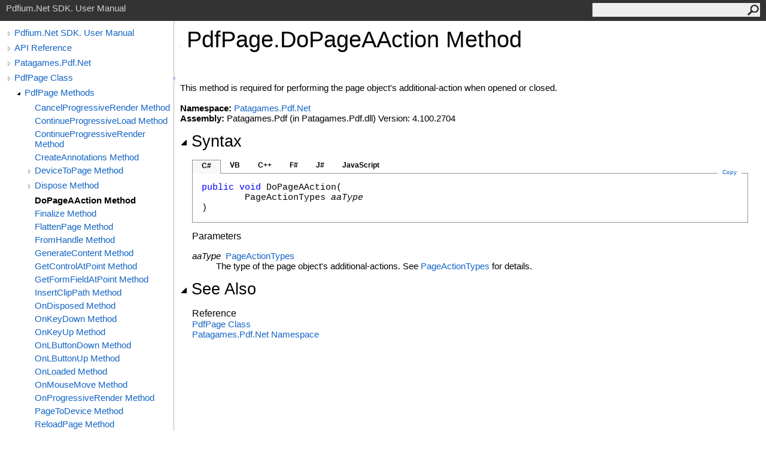

--- FILE ---
content_type: text/html
request_url: https://pdfium.patagames.com/help/html/M_Patagames_Pdf_Net_PdfPage_DoPageAAction.htm
body_size: 4810
content:
<html><head><meta name="viewport" content="width=device-width, initial-scale=1" /><meta http-equiv="X-UA-Compatible" content="IE=edge" /><meta http-equiv="Content-Type" content="text/html; charset=UTF-8" /><meta name="Microsoft.Help.SelfBranded" content="true" /><meta name="Language" content="en-us" /><meta name="Microsoft.Help.Locale" content="en-us" /><meta name="Microsoft.Help.TopicLocale" content="en-us" /><link rel="shortcut icon" href="../icons/favicon.ico" /><link rel="stylesheet" type="text/css" href="../styles/branding.css" /><link rel="stylesheet" type="text/css" href="../styles/branding-en-US.css" /><script type="text/javascript" src="../scripts/branding.js"></script><title>PdfPage.DoPageAAction Method</title><meta name="Title" content="DoPageAAction Method" /><meta name="Microsoft.Help.Id" content="M:Patagames.Pdf.Net.PdfPage.DoPageAAction(Patagames.Pdf.Enums.PageActionTypes)" /><meta name="Microsoft.Help.ContentType" content="Reference" /><meta name="System.Keywords" content="PdfPage.DoPageAAction method" /><meta name="System.Keywords" content="DoPageAAction method" /><meta name="Microsoft.Help.F1" content="Patagames.Pdf.Net.PdfPage.DoPageAAction" /><meta name="Microsoft.Help.F1" content="PdfPage.DoPageAAction" /><meta name="Microsoft.Help.F1" content="DoPageAAction" /><meta name="container" content="Patagames.Pdf.Net" /><meta name="file" content="M_Patagames_Pdf_Net_PdfPage_DoPageAAction" /><meta name="guid" content="M_Patagames_Pdf_Net_PdfPage_DoPageAAction" /><meta name="Description" content="This method is required for performing the page object's additional-action when opened or closed." /><link rel="stylesheet" type="text/css" href="../styles/branding-Website.css" /><script type="text/javascript" src="../scripts/jquery-3.5.1.min.js"></script><script type="text/javascript" src="../scripts/branding-Website.js"></script><script type="text/javascript" src="../scripts/clipboard.min.js"></script><link rel="stylesheet" href="/_font-awesome/4.5.0/css/font-awesome.min.css" /><link rel="stylesheet" type="text/css" href="../styles/mobile-friendly.css" /><script type="text/javascript" src="../scripts/mobile-friendly.js"></script><!-- Google Tag Manager -->
<script>(function(w,d,s,l,i){w[l]=w[l]||[];w[l].push({'gtm.start':
new Date().getTime(),event:'gtm.js'});var f=d.getElementsByTagName(s)[0],
j=d.createElement(s),dl=l!='dataLayer'?'&l='+l:'';j.async=true;j.src=
'https://www.googletagmanager.com/gtm.js?id='+i+dl;f.parentNode.insertBefore(j,f);
})(window,document,'script','dataLayer','GTM-NT8SSLD');</script>
<!-- End Google Tag Manager --></head><body onload="SetDefaultLanguage('cs');"><input type="hidden" id="userDataCache" class="userDataStyle" /><div id="PageHeader" class="pageHeader">Pdfium.Net SDK. User Manual<form id="SearchForm" method="get" action="#" onsubmit="TransferToSearchPage(); return false;"><input id="SearchTextBox" type="text" maxlength="200" /><button id="SearchButton" type="submit"></button></form></div><div class="pageBody"><input class="menu-btn-ref" type="checkbox" id="menu-btn-ref" /><label id="menu-overlay-ref" for="menu-btn"></label><label class="menu-icon-ref" for="menu-btn-ref"><span class="navicon-ref"></span></label><div class="leftNav" id="leftNav"><div id="tocNav"><div class="toclevel0" data-toclevel="0"><a class="tocCollapsed" onclick="Toggle(this);" href="#!" /><a data-tochassubtree="true" href="../html/Welcome-to-the-Pdfium-NET-SDK.htm" title="Pdfium.Net SDK. User Manual" tocid="roottoc">Pdfium.Net SDK. User Manual</a></div><div class="toclevel0" data-toclevel="0"><a class="tocCollapsed" onclick="Toggle(this);" href="#!" /><a data-tochassubtree="true" href="../html/APIReference_Overview.htm" title="API Reference" tocid="49d2fd6e-91a8-410d-b147-d169f13ca146">API Reference</a></div><div class="toclevel0" data-toclevel="0"><a class="tocCollapsed" onclick="Toggle(this);" href="#!" /><a data-tochassubtree="true" href="../html/N_Patagames_Pdf_Net.htm" title="Patagames.Pdf.Net" tocid="N_Patagames_Pdf_Net">Patagames.Pdf.Net</a></div><div class="toclevel0" data-toclevel="0"><a class="tocCollapsed" onclick="Toggle(this);" href="#!" /><a data-tochassubtree="true" href="../html/T_Patagames_Pdf_Net_PdfPage.htm" title="PdfPage Class" tocid="T_Patagames_Pdf_Net_PdfPage">PdfPage Class</a></div><div class="toclevel1" data-toclevel="1" data-childrenloaded="true"><a class="tocExpanded" onclick="Toggle(this);" href="#!" /><a data-tochassubtree="true" href="../html/Methods_T_Patagames_Pdf_Net_PdfPage.htm" title="PdfPage Methods" tocid="Methods_T_Patagames_Pdf_Net_PdfPage">PdfPage Methods</a></div><div class="toclevel2" data-toclevel="2"><a data-tochassubtree="false" href="../html/M_Patagames_Pdf_Net_PdfPage_CancelProgressiveRender.htm" title="CancelProgressiveRender Method" tocid="M_Patagames_Pdf_Net_PdfPage_CancelProgressiveRender">CancelProgressiveRender Method</a></div><div class="toclevel2" data-toclevel="2"><a data-tochassubtree="false" href="../html/M_Patagames_Pdf_Net_PdfPage_ContinueProgressiveLoad.htm" title="ContinueProgressiveLoad Method" tocid="M_Patagames_Pdf_Net_PdfPage_ContinueProgressiveLoad">ContinueProgressiveLoad Method</a></div><div class="toclevel2" data-toclevel="2"><a data-tochassubtree="false" href="../html/M_Patagames_Pdf_Net_PdfPage_ContinueProgressiveRender.htm" title="ContinueProgressiveRender Method" tocid="M_Patagames_Pdf_Net_PdfPage_ContinueProgressiveRender">ContinueProgressiveRender Method</a></div><div class="toclevel2" data-toclevel="2"><a data-tochassubtree="false" href="../html/M_Patagames_Pdf_Net_PdfPage_CreateAnnotations.htm" title="CreateAnnotations Method" tocid="M_Patagames_Pdf_Net_PdfPage_CreateAnnotations">CreateAnnotations Method</a></div><div class="toclevel2" data-toclevel="2"><a class="tocCollapsed" onclick="Toggle(this);" href="#!" /><a data-tochassubtree="true" href="../html/Overload_Patagames_Pdf_Net_PdfPage_DeviceToPage.htm" title="DeviceToPage Method" tocid="Overload_Patagames_Pdf_Net_PdfPage_DeviceToPage">DeviceToPage Method</a></div><div class="toclevel2" data-toclevel="2"><a class="tocCollapsed" onclick="Toggle(this);" href="#!" /><a data-tochassubtree="true" href="../html/Overload_Patagames_Pdf_Net_PdfPage_Dispose.htm" title="Dispose Method" tocid="Overload_Patagames_Pdf_Net_PdfPage_Dispose">Dispose Method</a></div><div class="toclevel2 current" data-toclevel="2"><a data-tochassubtree="false" href="../html/M_Patagames_Pdf_Net_PdfPage_DoPageAAction.htm" title="DoPageAAction Method" tocid="M_Patagames_Pdf_Net_PdfPage_DoPageAAction">DoPageAAction Method</a></div><div class="toclevel2" data-toclevel="2"><a data-tochassubtree="false" href="../html/M_Patagames_Pdf_Net_PdfPage_Finalize.htm" title="Finalize Method" tocid="M_Patagames_Pdf_Net_PdfPage_Finalize">Finalize Method</a></div><div class="toclevel2" data-toclevel="2"><a data-tochassubtree="false" href="../html/M_Patagames_Pdf_Net_PdfPage_FlattenPage.htm" title="FlattenPage Method" tocid="M_Patagames_Pdf_Net_PdfPage_FlattenPage">FlattenPage Method</a></div><div class="toclevel2" data-toclevel="2"><a data-tochassubtree="false" href="../html/M_Patagames_Pdf_Net_PdfPage_FromHandle.htm" title="FromHandle Method" tocid="M_Patagames_Pdf_Net_PdfPage_FromHandle">FromHandle Method</a></div><div class="toclevel2" data-toclevel="2"><a data-tochassubtree="false" href="../html/M_Patagames_Pdf_Net_PdfPage_GenerateContent.htm" title="GenerateContent Method" tocid="M_Patagames_Pdf_Net_PdfPage_GenerateContent">GenerateContent Method</a></div><div class="toclevel2" data-toclevel="2"><a data-tochassubtree="false" href="../html/M_Patagames_Pdf_Net_PdfPage_GetControlAtPoint.htm" title="GetControlAtPoint Method" tocid="M_Patagames_Pdf_Net_PdfPage_GetControlAtPoint">GetControlAtPoint Method</a></div><div class="toclevel2" data-toclevel="2"><a data-tochassubtree="false" href="../html/M_Patagames_Pdf_Net_PdfPage_GetFormFieldAtPoint.htm" title="GetFormFieldAtPoint Method" tocid="M_Patagames_Pdf_Net_PdfPage_GetFormFieldAtPoint">GetFormFieldAtPoint Method</a></div><div class="toclevel2" data-toclevel="2"><a data-tochassubtree="false" href="../html/M_Patagames_Pdf_Net_PdfPage_InsertClipPath.htm" title="InsertClipPath Method" tocid="M_Patagames_Pdf_Net_PdfPage_InsertClipPath">InsertClipPath Method</a></div><div class="toclevel2" data-toclevel="2"><a data-tochassubtree="false" href="../html/M_Patagames_Pdf_Net_PdfPage_OnDisposed.htm" title="OnDisposed Method" tocid="M_Patagames_Pdf_Net_PdfPage_OnDisposed">OnDisposed Method</a></div><div class="toclevel2" data-toclevel="2"><a data-tochassubtree="false" href="../html/M_Patagames_Pdf_Net_PdfPage_OnKeyDown.htm" title="OnKeyDown Method" tocid="M_Patagames_Pdf_Net_PdfPage_OnKeyDown">OnKeyDown Method</a></div><div class="toclevel2" data-toclevel="2"><a data-tochassubtree="false" href="../html/M_Patagames_Pdf_Net_PdfPage_OnKeyUp.htm" title="OnKeyUp Method" tocid="M_Patagames_Pdf_Net_PdfPage_OnKeyUp">OnKeyUp Method</a></div><div class="toclevel2" data-toclevel="2"><a data-tochassubtree="false" href="../html/M_Patagames_Pdf_Net_PdfPage_OnLButtonDown.htm" title="OnLButtonDown Method" tocid="M_Patagames_Pdf_Net_PdfPage_OnLButtonDown">OnLButtonDown Method</a></div><div class="toclevel2" data-toclevel="2"><a data-tochassubtree="false" href="../html/M_Patagames_Pdf_Net_PdfPage_OnLButtonUp.htm" title="OnLButtonUp Method" tocid="M_Patagames_Pdf_Net_PdfPage_OnLButtonUp">OnLButtonUp Method</a></div><div class="toclevel2" data-toclevel="2"><a data-tochassubtree="false" href="../html/M_Patagames_Pdf_Net_PdfPage_OnLoaded.htm" title="OnLoaded Method" tocid="M_Patagames_Pdf_Net_PdfPage_OnLoaded">OnLoaded Method</a></div><div class="toclevel2" data-toclevel="2"><a data-tochassubtree="false" href="../html/M_Patagames_Pdf_Net_PdfPage_OnMouseMove.htm" title="OnMouseMove Method" tocid="M_Patagames_Pdf_Net_PdfPage_OnMouseMove">OnMouseMove Method</a></div><div class="toclevel2" data-toclevel="2"><a data-tochassubtree="false" href="../html/M_Patagames_Pdf_Net_PdfPage_OnProgressiveRender.htm" title="OnProgressiveRender Method" tocid="M_Patagames_Pdf_Net_PdfPage_OnProgressiveRender">OnProgressiveRender Method</a></div><div class="toclevel2" data-toclevel="2"><a data-tochassubtree="false" href="../html/M_Patagames_Pdf_Net_PdfPage_PageToDevice.htm" title="PageToDevice Method" tocid="M_Patagames_Pdf_Net_PdfPage_PageToDevice">PageToDevice Method</a></div><div class="toclevel2" data-toclevel="2"><a data-tochassubtree="false" href="../html/M_Patagames_Pdf_Net_PdfPage_ReloadPage.htm" title="ReloadPage Method" tocid="M_Patagames_Pdf_Net_PdfPage_ReloadPage">ReloadPage Method</a></div><div class="toclevel2" data-toclevel="2"><a class="tocCollapsed" onclick="Toggle(this);" href="#!" /><a data-tochassubtree="true" href="../html/Overload_Patagames_Pdf_Net_PdfPage_Render.htm" title="Render Method" tocid="Overload_Patagames_Pdf_Net_PdfPage_Render">Render Method</a></div><div class="toclevel2" data-toclevel="2"><a data-tochassubtree="false" href="../html/M_Patagames_Pdf_Net_PdfPage_RenderEx.htm" title="RenderEx Method" tocid="M_Patagames_Pdf_Net_PdfPage_RenderEx">RenderEx Method</a></div><div class="toclevel2" data-toclevel="2"><a data-tochassubtree="false" href="../html/M_Patagames_Pdf_Net_PdfPage_RenderForms.htm" title="RenderForms Method" tocid="M_Patagames_Pdf_Net_PdfPage_RenderForms">RenderForms Method</a></div><div class="toclevel2" data-toclevel="2"><a data-tochassubtree="false" href="../html/M_Patagames_Pdf_Net_PdfPage_StartProgressiveLoad.htm" title="StartProgressiveLoad Method" tocid="M_Patagames_Pdf_Net_PdfPage_StartProgressiveLoad">StartProgressiveLoad Method</a></div><div class="toclevel2" data-toclevel="2"><a data-tochassubtree="false" href="../html/M_Patagames_Pdf_Net_PdfPage_StartProgressiveRender.htm" title="StartProgressiveRender Method" tocid="M_Patagames_Pdf_Net_PdfPage_StartProgressiveRender">StartProgressiveRender Method</a></div><div class="toclevel2" data-toclevel="2"><a data-tochassubtree="false" href="../html/M_Patagames_Pdf_Net_PdfPage_TransformAnnots.htm" title="TransformAnnots Method" tocid="M_Patagames_Pdf_Net_PdfPage_TransformAnnots">TransformAnnots Method</a></div><div class="toclevel2" data-toclevel="2"><a data-tochassubtree="false" href="../html/M_Patagames_Pdf_Net_PdfPage_TransformWithClip.htm" title="TransformWithClip Method" tocid="M_Patagames_Pdf_Net_PdfPage_TransformWithClip">TransformWithClip Method</a></div></div><div id="tocResizableEW" onmousedown="OnMouseDown(event);"></div><div id="TocResize" class="tocResize"><img id="ResizeImageIncrease" src="../icons/TocOpen.gif" onclick="OnIncreaseToc()" alt="Click or drag to resize" title="Click or drag to resize" /><img id="ResizeImageReset" src="../icons/TocClose.gif" style="display:none" onclick="OnResetToc()" alt="Click or drag to resize" title="Click or drag to resize" /></div></div><div id="TopicContent" class="topicContent"><table class="titleTable"><tr><td class="logoColumn"><img src="../icons/Help.png" /></td><td class="titleColumn"><h1>Pdf<wbr />Page<span id="LST6BFB106E_0" data-languageSpecificText="cpp=::|nu=."></span>Do<wbr />Page<wbr />AAction Method</h1></td></tr></table><div class="summary">
            This method is required for performing the page object's additional-action when opened or closed.
            </div><br /><strong>Namespace:</strong> <a href="N_Patagames_Pdf_Net.htm">Patagames.Pdf.Net</a><br /><strong>Assembly:</strong> Patagames.Pdf (in Patagames.Pdf.dll) Version: 4.100.2704<div class="collapsibleAreaRegion"><span class="collapsibleRegionTitle" onclick="SectionExpandCollapse('IDB')" onkeypress="SectionExpandCollapse_CheckKey('IDB', event)" tabindex="0"><img id="IDBToggle" class="collapseToggle" src="../icons/SectionExpanded.png" />Syntax</span></div><div id="IDBSection" class="collapsibleSection"><div id="IDAB" class="codeSnippetContainer"><div class="codeSnippetContainerTabs"><div id="IDAB_tab1" class="codeSnippetContainerTab"><a href="#" onclick="ChangeTab('IDAB','cs','1','6');return false;">C#</a></div><div id="IDAB_tab2" class="codeSnippetContainerTab"><a href="#" onclick="ChangeTab('IDAB','vb','2','6');return false;">VB</a></div><div id="IDAB_tab3" class="codeSnippetContainerTab"><a href="#" onclick="ChangeTab('IDAB','cpp','3','6');return false;">C++</a></div><div id="IDAB_tab4" class="codeSnippetContainerTab"><a href="#" onclick="ChangeTab('IDAB','fs','4','6');return false;">F#</a></div><div id="IDAB_tab5" class="codeSnippetContainerTab"><a href="#" onclick="ChangeTab('IDAB','jsh','5','6');return false;">J#</a></div><div id="IDAB_tab6" class="codeSnippetContainerTab"><a href="#" onclick="ChangeTab('IDAB','js','6','6');return false;">JavaScript</a></div></div><div class="codeSnippetContainerCodeContainer"><div class="codeSnippetToolBar"><div class="codeSnippetToolBarText"><a id="IDAB_copyCode" href="#" class="copyCodeSnippet" onclick="CopyToClipboard('IDAB');return false;" title="Copy">Copy</a></div></div><div id="IDAB_code_Div1" class="codeSnippetContainerCode" style="display: block"><pre xml:space="preserve"><span class="keyword">public</span> <span class="keyword">void</span> <span class="identifier">DoPageAAction</span>(
	<span class="identifier">PageActionTypes</span> <span class="parameter">aaType</span>
)</pre></div><div id="IDAB_code_Div2" class="codeSnippetContainerCode" style="display: none"><pre xml:space="preserve"><span class="keyword">Public</span> <span class="keyword">Sub</span> <span class="identifier">DoPageAAction</span> ( 
	<span class="parameter">aaType</span> <span class="keyword">As</span> <span class="identifier">PageActionTypes</span>
)</pre></div><div id="IDAB_code_Div3" class="codeSnippetContainerCode" style="display: none"><pre xml:space="preserve"><span class="keyword">public</span>:
<span class="keyword">void</span> <span class="identifier">DoPageAAction</span>(
	<span class="identifier">PageActionTypes</span> <span class="parameter">aaType</span>
)</pre></div><div id="IDAB_code_Div4" class="codeSnippetContainerCode" style="display: none"><pre xml:space="preserve"><span class="keyword">member</span> <span class="identifier">DoPageAAction</span> : 
        <span class="parameter">aaType</span> : <span class="identifier">PageActionTypes</span> <span class="keyword">-&gt;</span> <span class="keyword">unit</span> </pre></div><div id="IDAB_code_Div5" class="codeSnippetContainerCode" style="display: none"><pre xml:space="preserve"><span class="keyword">public</span> <span class="keyword">void</span> <span class="identifier">DoPageAAction</span>(
	<span class="identifier">PageActionTypes</span> <span class="parameter">aaType</span>
)</pre></div><div id="IDAB_code_Div6" class="codeSnippetContainerCode" style="display: none"><pre xml:space="preserve"><span class="keyword">function</span> <span class="identifier">DoPageAAction</span>(<span class="parameter">aaType</span>);</pre></div></div></div><h4>Parameters</h4><dl><dt class="has-text-weight-normal"><span class="parameter">aaType</span>  <a href="T_Patagames_Pdf_Enums_PageActionTypes.htm">PageActionTypes</a></dt><dd>The type of the page object's additional-actions. See <a href="T_Patagames_Pdf_Enums_PageActionTypes.htm">PageActionTypes</a> for details.</dd></dl></div><div class="collapsibleAreaRegion"><span class="collapsibleRegionTitle" onclick="SectionExpandCollapse('seeAlso')" onkeypress="SectionExpandCollapse_CheckKey('seeAlso', event)" tabindex="0"><img id="seeAlsoToggle" class="collapseToggle" src="../icons/SectionExpanded.png" />See Also</span></div><div id="seeAlsoSection" class="collapsibleSection"><h4>Reference</h4><div><a href="T_Patagames_Pdf_Net_PdfPage.htm">PdfPage Class</a></div><div><a href="N_Patagames_Pdf_Net.htm">Patagames.Pdf.Net Namespace</a></div></div></div></div><div id="PageFooter" class="pageFooter"><style>
                #pageFooter { background-color: #0c1b25; text-transform: uppercase; font-size: 10px; font-family: Arial, Helvetica, sans-serif; }
                #fAddThis {display: inline-block;  padding: 10px 5px 0 10px; float: right; }
                #fLogo{display: inline-block; margin: 10px 5px 0 10px;}

                #fAddr, #fMenu, #fAddThis { text-align: right; }
                #pageFooter, #pageFooter a {color: #888; }
                #fAddr { padding: 10px 10px 10px 10px; }

                #fMenu, #fMenu li { margin: 0 5px 10px 0; padding: 0; }
                #fMenu li { display: inline-block; text-align: center; }
                #fMenu a { margin-left: 3px; text-decoration: none; padding-left: 10px; padding-top: 0px; padding-bottom: 0px; }
                #fMenu a:hover { color: #fff; text-decoration: underline;}
                #fMenu a{border-left: solid 1px #888;}
                @media only screen and (max-width: 767px) {
                    #pageFooter { font-size: 9px; }
                }
                @media only screen and (max-width: 479px) 
                {
                    #pageFooter, #fAddr, #fMenu, #fAddThis { text-align: center; }
                    #fAddThis {display: block; float: none; }
                }
            </style>

            <a id="fLogo" rel="nofollow" href="https://patagames.com"><img src="/_images/foot-logo.png" alt="https://patagames.com/"/></a>
            <div id="fAddThis" class="addthis_sharing_toolbox"></div>
            <div style="clear:both;"></div>
            <div id="fAddr"></div>
            <ul id="fMenu">
                <li>patagames &copy; 2025</li>
                <li><a href="/c-pdf-library/">Home page</a></li>
                <li><a rel="nofollow" href="https://patagames.com/faq/privacy/">privacy policy</a></li>
                <li><a rel="nofollow" href="https://forum.patagames.com">Support Forum</a></li>
            </ul></div></body></html>

--- FILE ---
content_type: text/css
request_url: https://pdfium.patagames.com/help/styles/mobile-friendly.css
body_size: 1607
content:
.menu-btn-ref, .menu-icon-ref { display: none; }
img {
    max-width: 100%;
}


@media only screen and (max-width: 995px) {
    img {
        max-width: 100%;
    }

    /*Hide unused elements*/
    #TocResize,
    #tocResizableEW { display: none !important; }

    /*Btn for left side menu*/
    .menu-icon-ref {
        z-index: 2000;
        position: fixed;
        cursor: pointer;
        user-select: none;
        position: fixed;
        left: 5px;
        top: 7px;
        display: block;
        padding: 8px;
    }
    .menu-icon-ref .navicon-ref 
    {
        background: white;
        display: block;
        height: 2px;
        position: relative;
        transition: background .2s ease-out;
        width: 18px;
        box-shadow: 1px 1px 2px grey;
    }       
    .menu-icon-ref .navicon-ref:before,
    .menu-icon-ref .navicon-ref:after 
    {
            content: '';
            background: white;
            display: block;
            height: 100%;
            position: absolute;
            transition: all .2s ease-out;
            width: 100%;
            box-shadow: 1px 1px 2px grey;
    }
    .menu-icon-ref .navicon-ref:before{top: -5px;}
    .menu-icon-ref .navicon-ref:after{top: 5px;}
    /*menu btn animation*/
    .menu-btn-ref:checked ~ .menu-icon-ref .navicon-ref { background: transparent; box-shadow: none; }
    .menu-btn-ref:checked ~ .menu-icon-ref .navicon-ref:before { transform: rotate(-45deg); }
    .menu-btn-ref:checked ~ .menu-icon-ref .navicon-ref:after { transform: rotate(45deg); }
    .menu-btn-ref:checked ~ .menu-icon-ref:not(.steps) .navicon-ref:before,
    .menu-btn-ref:checked ~ .menu-icon-ref:not(.steps) .navicon-ref:after { top: 0; }

    /*Left side menu*/
    .leftNav {
 	   z-index: 1000 !important;
	   position: fixed !important;  
	   background-color: #333; 
	   width: 90% !important;  
	   left: -100%; 
       top: 35px;
       bottom: 0px;
       min-height: 0px !important;
	   transition:  left 0.4s ease-in-out, background-color 0.4s ease-in-out; 
	   -o-transition: left 0.4s ease-in-out, background-color 0.4s ease-in-out; 
	   -ms-transition: left 0.4s ease-in-out, background-color 0.4s ease-in-out; 
	   -moz-transition: left 0.4s ease-in-out, background-color 0.4s ease-in-out; 
	   -webkit-transition: left 0.4s ease-in-out, background-color 0.4s ease-in-out; 
		overflow-x: hidden;
        overflow-y: auto;
	    -webkit-overflow-scrolling:touch; 
    }
    .menu-btn-ref:checked ~ .leftNav
    {
        left: 0px;
        background-color: #fff;
    }

    /*overlay for left side menu*/
    #menu-overlay-ref 
    {
        display: block;
        background-color:rgba(0,0,0,0);
        height:100%;
        position:fixed;
        width: 0px;
        top:35px;
        z-index: 40;
        transition: background-color .5s ease-out;
    }
    .menu-btn-ref:checked ~ #menu-overlay-ref 
    {
        width:100%;
        background-color:rgba(0,0,0,.6);
    }

    /*Page header float too*/
    #PageHeader {
        z-index: 900 !important;
        position: fixed !important;
        left: 0px;
        right: 0px;
        height: 25px;
        padding-left: 40px !important;
    }
    
    /*search bar*/
    #SearchForm { width: 190px !important; }
    #SearchTextBox { width: 160px !important; }

    /*Content panel*/
    .topicContent { 
        margin-left: 0px !important; 
        padding-top: 40px !important;
    }

    /*text wraping for whole page*/
    body {
        table-layout: fixed;
        -ms-word-break: break-all;
        word-break: break-all;
        word-break: break-word;
        -webkit-hyphens: auto;
        -moz-hyphens: auto;
        -ms-hyphens: auto;
        hyphens: auto;
    }

    /*Decrease the size of headers*/
    h1 { font-size: 2em !important; }
    .collapsibleRegionTitle { font-size: 1.5em !important; }

    /*decrase the size of first colum in tables (column with icon)*/
    div.collapsibleSection table.members td:first-child,
    div.collapsibleSection th.iconColumn {
        min-width: 20px !important;
        width: 20px !important;
    }

    /*spaces between links*/
}

@media only screen and (max-width: 767px) {
    img {
        max-width: 100%;
    }
}

@media only screen and (max-width: 479px) {
    img {
        max-width: 100%;
    }

    .codeSnippetContainer {
        min-width: 0px !important;
    }

    #SearchForm {
        margin-top: 5px;
        position: absolute;
        width: 195px !important;
    }
    #SearchTextBox { width: 165px !important; }
    #PageHeader{height: 50px;}
    .topicContent { padding-top: 70px !important; }
    .leftNav { top: 60px; }

    /*Decrease the size of headers*/
    h1 { font-size: 1.5em !important; }
    .collapsibleRegionTitle { font-size: 1.2em !important; }
}


--- FILE ---
content_type: application/javascript
request_url: https://pdfium.patagames.com/help/scripts/mobile-friendly.js
body_size: 497
content:
$(document).ready(function () {
    window.addEventListener('resize', function () {
        document.getElementById('menu-btn-ref').checked = false;
    }, true);

    /*      $('#menu-btn-ref').change(function () {
            if ($(this).is(":checked")) {
                this._scrollTop = window.pageYOffset;
                $("body").addClass("no-scroll");
                $("body").css("position", "fixed");
                $("body").css("width", "100%");
                $("body").css("height", "100%");
                $("body").css("overflow", "hidden");
                var a= '-'+this._scrollTop + 'px';
                $("body").css("top", a);
            }
            else {
                $("body").removeClass("no-scroll");
                $("body").css("position", "");
                $("body").css("width", "");
                $("body").css("top", "");
                $("body").css("height", "");
                $("body").css("overflow", "");
                window.scroll(0, this._scrollTop);
            } 
    }); */
});
